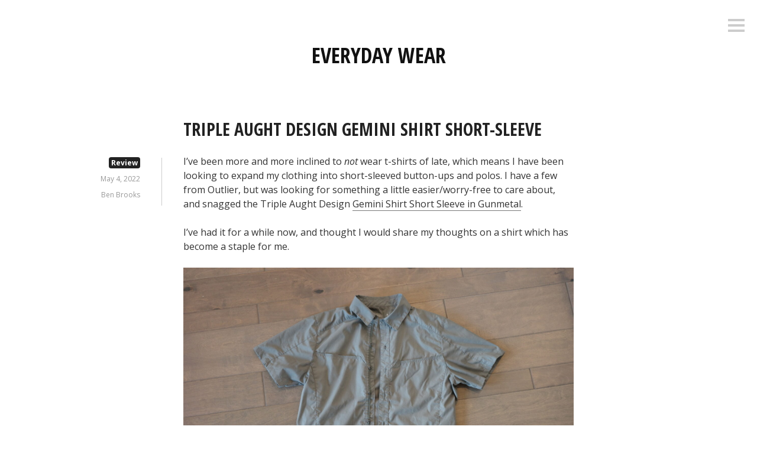

--- FILE ---
content_type: text/html; charset=UTF-8
request_url: https://everydaywear.net/2022/05/triple-aught-design-gemini-shirt-short-sleeve/
body_size: 11511
content:
<!DOCTYPE html>
<html lang="en-US">
<head>
<meta charset="UTF-8">
<meta name="viewport" content="width=device-width, initial-scale=1">
<link rel="profile" href="http://gmpg.org/xfn/11">
<link rel="pingback" href="https://everydaywear.net/xmlrpc.php">

<title>Triple Aught Design Gemini Shirt Short-Sleeve &#8211; Everyday Wear</title>
<meta name='robots' content='max-image-preview:large' />
<link rel='dns-prefetch' href='//fonts.googleapis.com' />
<link rel="alternate" type="application/rss+xml" title="Everyday Wear &raquo; Feed" href="https://everydaywear.net/feed/" />
<link rel="alternate" type="application/rss+xml" title="Everyday Wear &raquo; Comments Feed" href="https://everydaywear.net/comments/feed/" />
<link rel="alternate" title="oEmbed (JSON)" type="application/json+oembed" href="https://everydaywear.net/wp-json/oembed/1.0/embed?url=https%3A%2F%2Feverydaywear.net%2F2022%2F05%2Ftriple-aught-design-gemini-shirt-short-sleeve%2F" />
<link rel="alternate" title="oEmbed (XML)" type="text/xml+oembed" href="https://everydaywear.net/wp-json/oembed/1.0/embed?url=https%3A%2F%2Feverydaywear.net%2F2022%2F05%2Ftriple-aught-design-gemini-shirt-short-sleeve%2F&#038;format=xml" />
<style id='wp-img-auto-sizes-contain-inline-css' type='text/css'>
img:is([sizes=auto i],[sizes^="auto," i]){contain-intrinsic-size:3000px 1500px}
/*# sourceURL=wp-img-auto-sizes-contain-inline-css */
</style>
<style id='wp-emoji-styles-inline-css' type='text/css'>

	img.wp-smiley, img.emoji {
		display: inline !important;
		border: none !important;
		box-shadow: none !important;
		height: 1em !important;
		width: 1em !important;
		margin: 0 0.07em !important;
		vertical-align: -0.1em !important;
		background: none !important;
		padding: 0 !important;
	}
/*# sourceURL=wp-emoji-styles-inline-css */
</style>
<style id='wp-block-library-inline-css' type='text/css'>
:root{--wp-block-synced-color:#7a00df;--wp-block-synced-color--rgb:122,0,223;--wp-bound-block-color:var(--wp-block-synced-color);--wp-editor-canvas-background:#ddd;--wp-admin-theme-color:#007cba;--wp-admin-theme-color--rgb:0,124,186;--wp-admin-theme-color-darker-10:#006ba1;--wp-admin-theme-color-darker-10--rgb:0,107,160.5;--wp-admin-theme-color-darker-20:#005a87;--wp-admin-theme-color-darker-20--rgb:0,90,135;--wp-admin-border-width-focus:2px}@media (min-resolution:192dpi){:root{--wp-admin-border-width-focus:1.5px}}.wp-element-button{cursor:pointer}:root .has-very-light-gray-background-color{background-color:#eee}:root .has-very-dark-gray-background-color{background-color:#313131}:root .has-very-light-gray-color{color:#eee}:root .has-very-dark-gray-color{color:#313131}:root .has-vivid-green-cyan-to-vivid-cyan-blue-gradient-background{background:linear-gradient(135deg,#00d084,#0693e3)}:root .has-purple-crush-gradient-background{background:linear-gradient(135deg,#34e2e4,#4721fb 50%,#ab1dfe)}:root .has-hazy-dawn-gradient-background{background:linear-gradient(135deg,#faaca8,#dad0ec)}:root .has-subdued-olive-gradient-background{background:linear-gradient(135deg,#fafae1,#67a671)}:root .has-atomic-cream-gradient-background{background:linear-gradient(135deg,#fdd79a,#004a59)}:root .has-nightshade-gradient-background{background:linear-gradient(135deg,#330968,#31cdcf)}:root .has-midnight-gradient-background{background:linear-gradient(135deg,#020381,#2874fc)}:root{--wp--preset--font-size--normal:16px;--wp--preset--font-size--huge:42px}.has-regular-font-size{font-size:1em}.has-larger-font-size{font-size:2.625em}.has-normal-font-size{font-size:var(--wp--preset--font-size--normal)}.has-huge-font-size{font-size:var(--wp--preset--font-size--huge)}.has-text-align-center{text-align:center}.has-text-align-left{text-align:left}.has-text-align-right{text-align:right}.has-fit-text{white-space:nowrap!important}#end-resizable-editor-section{display:none}.aligncenter{clear:both}.items-justified-left{justify-content:flex-start}.items-justified-center{justify-content:center}.items-justified-right{justify-content:flex-end}.items-justified-space-between{justify-content:space-between}.screen-reader-text{border:0;clip-path:inset(50%);height:1px;margin:-1px;overflow:hidden;padding:0;position:absolute;width:1px;word-wrap:normal!important}.screen-reader-text:focus{background-color:#ddd;clip-path:none;color:#444;display:block;font-size:1em;height:auto;left:5px;line-height:normal;padding:15px 23px 14px;text-decoration:none;top:5px;width:auto;z-index:100000}html :where(.has-border-color){border-style:solid}html :where([style*=border-top-color]){border-top-style:solid}html :where([style*=border-right-color]){border-right-style:solid}html :where([style*=border-bottom-color]){border-bottom-style:solid}html :where([style*=border-left-color]){border-left-style:solid}html :where([style*=border-width]){border-style:solid}html :where([style*=border-top-width]){border-top-style:solid}html :where([style*=border-right-width]){border-right-style:solid}html :where([style*=border-bottom-width]){border-bottom-style:solid}html :where([style*=border-left-width]){border-left-style:solid}html :where(img[class*=wp-image-]){height:auto;max-width:100%}:where(figure){margin:0 0 1em}html :where(.is-position-sticky){--wp-admin--admin-bar--position-offset:var(--wp-admin--admin-bar--height,0px)}@media screen and (max-width:600px){html :where(.is-position-sticky){--wp-admin--admin-bar--position-offset:0px}}

/*# sourceURL=wp-block-library-inline-css */
</style><style id='global-styles-inline-css' type='text/css'>
:root{--wp--preset--aspect-ratio--square: 1;--wp--preset--aspect-ratio--4-3: 4/3;--wp--preset--aspect-ratio--3-4: 3/4;--wp--preset--aspect-ratio--3-2: 3/2;--wp--preset--aspect-ratio--2-3: 2/3;--wp--preset--aspect-ratio--16-9: 16/9;--wp--preset--aspect-ratio--9-16: 9/16;--wp--preset--color--black: #000000;--wp--preset--color--cyan-bluish-gray: #abb8c3;--wp--preset--color--white: #ffffff;--wp--preset--color--pale-pink: #f78da7;--wp--preset--color--vivid-red: #cf2e2e;--wp--preset--color--luminous-vivid-orange: #ff6900;--wp--preset--color--luminous-vivid-amber: #fcb900;--wp--preset--color--light-green-cyan: #7bdcb5;--wp--preset--color--vivid-green-cyan: #00d084;--wp--preset--color--pale-cyan-blue: #8ed1fc;--wp--preset--color--vivid-cyan-blue: #0693e3;--wp--preset--color--vivid-purple: #9b51e0;--wp--preset--gradient--vivid-cyan-blue-to-vivid-purple: linear-gradient(135deg,rgb(6,147,227) 0%,rgb(155,81,224) 100%);--wp--preset--gradient--light-green-cyan-to-vivid-green-cyan: linear-gradient(135deg,rgb(122,220,180) 0%,rgb(0,208,130) 100%);--wp--preset--gradient--luminous-vivid-amber-to-luminous-vivid-orange: linear-gradient(135deg,rgb(252,185,0) 0%,rgb(255,105,0) 100%);--wp--preset--gradient--luminous-vivid-orange-to-vivid-red: linear-gradient(135deg,rgb(255,105,0) 0%,rgb(207,46,46) 100%);--wp--preset--gradient--very-light-gray-to-cyan-bluish-gray: linear-gradient(135deg,rgb(238,238,238) 0%,rgb(169,184,195) 100%);--wp--preset--gradient--cool-to-warm-spectrum: linear-gradient(135deg,rgb(74,234,220) 0%,rgb(151,120,209) 20%,rgb(207,42,186) 40%,rgb(238,44,130) 60%,rgb(251,105,98) 80%,rgb(254,248,76) 100%);--wp--preset--gradient--blush-light-purple: linear-gradient(135deg,rgb(255,206,236) 0%,rgb(152,150,240) 100%);--wp--preset--gradient--blush-bordeaux: linear-gradient(135deg,rgb(254,205,165) 0%,rgb(254,45,45) 50%,rgb(107,0,62) 100%);--wp--preset--gradient--luminous-dusk: linear-gradient(135deg,rgb(255,203,112) 0%,rgb(199,81,192) 50%,rgb(65,88,208) 100%);--wp--preset--gradient--pale-ocean: linear-gradient(135deg,rgb(255,245,203) 0%,rgb(182,227,212) 50%,rgb(51,167,181) 100%);--wp--preset--gradient--electric-grass: linear-gradient(135deg,rgb(202,248,128) 0%,rgb(113,206,126) 100%);--wp--preset--gradient--midnight: linear-gradient(135deg,rgb(2,3,129) 0%,rgb(40,116,252) 100%);--wp--preset--font-size--small: 13px;--wp--preset--font-size--medium: 20px;--wp--preset--font-size--large: 36px;--wp--preset--font-size--x-large: 42px;--wp--preset--spacing--20: 0.44rem;--wp--preset--spacing--30: 0.67rem;--wp--preset--spacing--40: 1rem;--wp--preset--spacing--50: 1.5rem;--wp--preset--spacing--60: 2.25rem;--wp--preset--spacing--70: 3.38rem;--wp--preset--spacing--80: 5.06rem;--wp--preset--shadow--natural: 6px 6px 9px rgba(0, 0, 0, 0.2);--wp--preset--shadow--deep: 12px 12px 50px rgba(0, 0, 0, 0.4);--wp--preset--shadow--sharp: 6px 6px 0px rgba(0, 0, 0, 0.2);--wp--preset--shadow--outlined: 6px 6px 0px -3px rgb(255, 255, 255), 6px 6px rgb(0, 0, 0);--wp--preset--shadow--crisp: 6px 6px 0px rgb(0, 0, 0);}:where(.is-layout-flex){gap: 0.5em;}:where(.is-layout-grid){gap: 0.5em;}body .is-layout-flex{display: flex;}.is-layout-flex{flex-wrap: wrap;align-items: center;}.is-layout-flex > :is(*, div){margin: 0;}body .is-layout-grid{display: grid;}.is-layout-grid > :is(*, div){margin: 0;}:where(.wp-block-columns.is-layout-flex){gap: 2em;}:where(.wp-block-columns.is-layout-grid){gap: 2em;}:where(.wp-block-post-template.is-layout-flex){gap: 1.25em;}:where(.wp-block-post-template.is-layout-grid){gap: 1.25em;}.has-black-color{color: var(--wp--preset--color--black) !important;}.has-cyan-bluish-gray-color{color: var(--wp--preset--color--cyan-bluish-gray) !important;}.has-white-color{color: var(--wp--preset--color--white) !important;}.has-pale-pink-color{color: var(--wp--preset--color--pale-pink) !important;}.has-vivid-red-color{color: var(--wp--preset--color--vivid-red) !important;}.has-luminous-vivid-orange-color{color: var(--wp--preset--color--luminous-vivid-orange) !important;}.has-luminous-vivid-amber-color{color: var(--wp--preset--color--luminous-vivid-amber) !important;}.has-light-green-cyan-color{color: var(--wp--preset--color--light-green-cyan) !important;}.has-vivid-green-cyan-color{color: var(--wp--preset--color--vivid-green-cyan) !important;}.has-pale-cyan-blue-color{color: var(--wp--preset--color--pale-cyan-blue) !important;}.has-vivid-cyan-blue-color{color: var(--wp--preset--color--vivid-cyan-blue) !important;}.has-vivid-purple-color{color: var(--wp--preset--color--vivid-purple) !important;}.has-black-background-color{background-color: var(--wp--preset--color--black) !important;}.has-cyan-bluish-gray-background-color{background-color: var(--wp--preset--color--cyan-bluish-gray) !important;}.has-white-background-color{background-color: var(--wp--preset--color--white) !important;}.has-pale-pink-background-color{background-color: var(--wp--preset--color--pale-pink) !important;}.has-vivid-red-background-color{background-color: var(--wp--preset--color--vivid-red) !important;}.has-luminous-vivid-orange-background-color{background-color: var(--wp--preset--color--luminous-vivid-orange) !important;}.has-luminous-vivid-amber-background-color{background-color: var(--wp--preset--color--luminous-vivid-amber) !important;}.has-light-green-cyan-background-color{background-color: var(--wp--preset--color--light-green-cyan) !important;}.has-vivid-green-cyan-background-color{background-color: var(--wp--preset--color--vivid-green-cyan) !important;}.has-pale-cyan-blue-background-color{background-color: var(--wp--preset--color--pale-cyan-blue) !important;}.has-vivid-cyan-blue-background-color{background-color: var(--wp--preset--color--vivid-cyan-blue) !important;}.has-vivid-purple-background-color{background-color: var(--wp--preset--color--vivid-purple) !important;}.has-black-border-color{border-color: var(--wp--preset--color--black) !important;}.has-cyan-bluish-gray-border-color{border-color: var(--wp--preset--color--cyan-bluish-gray) !important;}.has-white-border-color{border-color: var(--wp--preset--color--white) !important;}.has-pale-pink-border-color{border-color: var(--wp--preset--color--pale-pink) !important;}.has-vivid-red-border-color{border-color: var(--wp--preset--color--vivid-red) !important;}.has-luminous-vivid-orange-border-color{border-color: var(--wp--preset--color--luminous-vivid-orange) !important;}.has-luminous-vivid-amber-border-color{border-color: var(--wp--preset--color--luminous-vivid-amber) !important;}.has-light-green-cyan-border-color{border-color: var(--wp--preset--color--light-green-cyan) !important;}.has-vivid-green-cyan-border-color{border-color: var(--wp--preset--color--vivid-green-cyan) !important;}.has-pale-cyan-blue-border-color{border-color: var(--wp--preset--color--pale-cyan-blue) !important;}.has-vivid-cyan-blue-border-color{border-color: var(--wp--preset--color--vivid-cyan-blue) !important;}.has-vivid-purple-border-color{border-color: var(--wp--preset--color--vivid-purple) !important;}.has-vivid-cyan-blue-to-vivid-purple-gradient-background{background: var(--wp--preset--gradient--vivid-cyan-blue-to-vivid-purple) !important;}.has-light-green-cyan-to-vivid-green-cyan-gradient-background{background: var(--wp--preset--gradient--light-green-cyan-to-vivid-green-cyan) !important;}.has-luminous-vivid-amber-to-luminous-vivid-orange-gradient-background{background: var(--wp--preset--gradient--luminous-vivid-amber-to-luminous-vivid-orange) !important;}.has-luminous-vivid-orange-to-vivid-red-gradient-background{background: var(--wp--preset--gradient--luminous-vivid-orange-to-vivid-red) !important;}.has-very-light-gray-to-cyan-bluish-gray-gradient-background{background: var(--wp--preset--gradient--very-light-gray-to-cyan-bluish-gray) !important;}.has-cool-to-warm-spectrum-gradient-background{background: var(--wp--preset--gradient--cool-to-warm-spectrum) !important;}.has-blush-light-purple-gradient-background{background: var(--wp--preset--gradient--blush-light-purple) !important;}.has-blush-bordeaux-gradient-background{background: var(--wp--preset--gradient--blush-bordeaux) !important;}.has-luminous-dusk-gradient-background{background: var(--wp--preset--gradient--luminous-dusk) !important;}.has-pale-ocean-gradient-background{background: var(--wp--preset--gradient--pale-ocean) !important;}.has-electric-grass-gradient-background{background: var(--wp--preset--gradient--electric-grass) !important;}.has-midnight-gradient-background{background: var(--wp--preset--gradient--midnight) !important;}.has-small-font-size{font-size: var(--wp--preset--font-size--small) !important;}.has-medium-font-size{font-size: var(--wp--preset--font-size--medium) !important;}.has-large-font-size{font-size: var(--wp--preset--font-size--large) !important;}.has-x-large-font-size{font-size: var(--wp--preset--font-size--x-large) !important;}
/*# sourceURL=global-styles-inline-css */
</style>

<style id='classic-theme-styles-inline-css' type='text/css'>
/*! This file is auto-generated */
.wp-block-button__link{color:#fff;background-color:#32373c;border-radius:9999px;box-shadow:none;text-decoration:none;padding:calc(.667em + 2px) calc(1.333em + 2px);font-size:1.125em}.wp-block-file__button{background:#32373c;color:#fff;text-decoration:none}
/*# sourceURL=/wp-includes/css/classic-themes.min.css */
</style>
<link rel='stylesheet' id='minnow-style-css' href='https://everydaywear.net/wp-content/themes/techwear/style.css?ver=6.9' type='text/css' media='all' />
<link rel='stylesheet' id='minnow-opensans-css' href='//fonts.googleapis.com/css?family=Open+Sans%3A300%2C400%2C700%2C700italic%2C400italic%2C300italic%7COpen+Sans+Condensed%3A700%2C700italic&#038;subset=latin%2Clatin-ext' type='text/css' media='all' />
<script defer type="text/javascript" src="https://everydaywear.net/wp-includes/js/jquery/jquery.min.js?ver=3.7.1" id="jquery-core-js"></script>
<script defer type="text/javascript" src="https://everydaywear.net/wp-includes/js/jquery/jquery-migrate.min.js?ver=3.4.1" id="jquery-migrate-js"></script>
<link rel="https://api.w.org/" href="https://everydaywear.net/wp-json/" /><link rel="alternate" title="JSON" type="application/json" href="https://everydaywear.net/wp-json/wp/v2/posts/3494" /><link rel="EditURI" type="application/rsd+xml" title="RSD" href="https://everydaywear.net/xmlrpc.php?rsd" />
<meta name="generator" content="WordPress 6.9" />
<link rel="canonical" href="https://everydaywear.net/2022/05/triple-aught-design-gemini-shirt-short-sleeve/" />
<link rel='shortlink' href='https://everydaywear.net/?p=3494' />
<link rel="alternate" type="application/feed+json" title="Everyday Wear &raquo; JSON Feed" href="https://everydaywear.net/feed/json/" />

<!-- Jetpack Open Graph Tags -->
<meta property="og:type" content="article" />
<meta property="og:title" content="Triple Aught Design Gemini Shirt Short-Sleeve" />
<meta property="og:url" content="https://everydaywear.net/2022/05/triple-aught-design-gemini-shirt-short-sleeve/" />
<meta property="og:description" content="I’ve been more and more inclined to not wear t-shirts of late, which means I have been looking to expand my clothing into short-sleeved button-ups and polos. I have a few from Outlier, but was look…" />
<meta property="article:published_time" content="2022-05-04T11:00:00+00:00" />
<meta property="article:modified_time" content="2022-05-01T17:35:21+00:00" />
<meta property="og:site_name" content="Everyday Wear" />
<meta property="og:image" content="http://5.161.70.243:8083/wp-content/uploads/2022/05/89998460-6E5A-47D4-BB7A-E7E862E065A8-scaled.jpeg" />
<meta property="og:image:width" content="2560" />
<meta property="og:image:height" content="1707" />
<meta property="og:image:alt" content="" />
<meta property="og:locale" content="en_US" />
<meta name="twitter:text:title" content="Triple Aught Design Gemini Shirt Short-Sleeve" />
<meta name="twitter:image" content="http://5.161.70.243:8083/wp-content/uploads/2022/05/89998460-6E5A-47D4-BB7A-E7E862E065A8-scaled.jpeg?w=640" />
<meta name="twitter:card" content="summary_large_image" />

<!-- End Jetpack Open Graph Tags -->
</head>

<body class="wp-singular post-template-default single single-post postid-3494 single-format-standard wp-theme-minnow-wpcom wp-child-theme-techwear group-blog">
<div id="page" class="hfeed site">
	<a class="skip-link screen-reader-text" href="#content">Skip to content</a>

	<header id="masthead" class="site-header" role="banner">

		<div class="site-branding">
						<h1 class="site-title"><a href="https://everydaywear.net/" rel="home">Everyday Wear</a></h1>
			<h2 class="site-description">Better clothing for life.</h2>
		</div>

		
					<button class="menu-toggle" title="Sidebar"><span class="screen-reader-text">Sidebar</span></button>
				<div class="slide-menu">
							<h2 class="widget-title">Menu</h2>
				<nav id="site-navigation" class="main-navigation" role="navigation">
					<div class="menu-main-container"><ul id="menu-main" class="menu"><li id="menu-item-2161" class="menu-item menu-item-type-taxonomy menu-item-object-category current-post-ancestor current-menu-parent current-post-parent menu-item-2161"><a href="https://everydaywear.net/archives/review/">Reviews</a></li>
<li id="menu-item-2162" class="menu-item menu-item-type-taxonomy menu-item-object-category menu-item-2162"><a href="https://everydaywear.net/archives/guide/">Guides</a></li>
<li id="menu-item-2164" class="menu-item menu-item-type-taxonomy menu-item-object-category menu-item-2164"><a href="https://everydaywear.net/archives/editorial/">Editorials</a></li>
</ul></div>				</nav><!-- #site-navigation -->
			
			
<div id="secondary" class="widget-area clear" role="complementary">
	<aside id="search-2" class="widget widget_search"><form role="search" method="get" class="search-form" action="https://everydaywear.net/">
				<label>
					<span class="screen-reader-text">Search for:</span>
					<input type="search" class="search-field" placeholder="Search &hellip;" value="" name="s" />
				</label>
				<input type="submit" class="search-submit" value="Search" />
			</form></aside><aside id="pages-2" class="widget widget_pages"><h1 class="widget-title">Pages</h1>
			<ul>
				<li class="page_item page-item-75"><a href="https://everydaywear.net/about/">About</a></li>
<li class="page_item page-item-80"><a href="https://everydaywear.net/activewear-guide/">Activewear Guide</a></li>
<li class="page_item page-item-610"><a href="https://everydaywear.net/business-guide/">Business Guide</a></li>
<li class="page_item page-item-417"><a href="https://everydaywear.net/travel-guide/">Travel Guide</a></li>
			</ul>

			</aside><aside id="custom_html-3" class="widget_text widget widget_custom_html"><h1 class="widget-title">The Editorial Newsletter</h1><div class="textwidget custom-html-widget"><a href="https://everydaywear.substack.com">Subcribe on Substack…</a></div></aside><aside id="archives-4" class="widget widget_archive"><h1 class="widget-title">Archives</h1>		<label class="screen-reader-text" for="archives-dropdown-4">Archives</label>
		<select id="archives-dropdown-4" name="archive-dropdown">
			
			<option value="">Select Month</option>
				<option value='https://everydaywear.net/2023/12/'> December 2023 </option>
	<option value='https://everydaywear.net/2023/11/'> November 2023 </option>
	<option value='https://everydaywear.net/2023/06/'> June 2023 </option>
	<option value='https://everydaywear.net/2023/05/'> May 2023 </option>
	<option value='https://everydaywear.net/2023/03/'> March 2023 </option>
	<option value='https://everydaywear.net/2022/09/'> September 2022 </option>
	<option value='https://everydaywear.net/2022/08/'> August 2022 </option>
	<option value='https://everydaywear.net/2022/06/'> June 2022 </option>
	<option value='https://everydaywear.net/2022/05/'> May 2022 </option>
	<option value='https://everydaywear.net/2022/04/'> April 2022 </option>
	<option value='https://everydaywear.net/2022/02/'> February 2022 </option>
	<option value='https://everydaywear.net/2021/12/'> December 2021 </option>
	<option value='https://everydaywear.net/2021/09/'> September 2021 </option>
	<option value='https://everydaywear.net/2021/08/'> August 2021 </option>
	<option value='https://everydaywear.net/2021/07/'> July 2021 </option>
	<option value='https://everydaywear.net/2021/06/'> June 2021 </option>
	<option value='https://everydaywear.net/2021/05/'> May 2021 </option>
	<option value='https://everydaywear.net/2021/04/'> April 2021 </option>
	<option value='https://everydaywear.net/2021/03/'> March 2021 </option>
	<option value='https://everydaywear.net/2021/02/'> February 2021 </option>
	<option value='https://everydaywear.net/2021/01/'> January 2021 </option>
	<option value='https://everydaywear.net/2020/12/'> December 2020 </option>
	<option value='https://everydaywear.net/2020/11/'> November 2020 </option>
	<option value='https://everydaywear.net/2020/10/'> October 2020 </option>
	<option value='https://everydaywear.net/2020/09/'> September 2020 </option>
	<option value='https://everydaywear.net/2020/08/'> August 2020 </option>
	<option value='https://everydaywear.net/2020/07/'> July 2020 </option>
	<option value='https://everydaywear.net/2020/06/'> June 2020 </option>
	<option value='https://everydaywear.net/2020/05/'> May 2020 </option>
	<option value='https://everydaywear.net/2020/04/'> April 2020 </option>
	<option value='https://everydaywear.net/2020/03/'> March 2020 </option>
	<option value='https://everydaywear.net/2020/02/'> February 2020 </option>
	<option value='https://everydaywear.net/2020/01/'> January 2020 </option>
	<option value='https://everydaywear.net/2019/12/'> December 2019 </option>
	<option value='https://everydaywear.net/2019/11/'> November 2019 </option>
	<option value='https://everydaywear.net/2019/10/'> October 2019 </option>
	<option value='https://everydaywear.net/2019/09/'> September 2019 </option>
	<option value='https://everydaywear.net/2019/08/'> August 2019 </option>
	<option value='https://everydaywear.net/2019/07/'> July 2019 </option>
	<option value='https://everydaywear.net/2019/06/'> June 2019 </option>
	<option value='https://everydaywear.net/2019/05/'> May 2019 </option>
	<option value='https://everydaywear.net/2019/04/'> April 2019 </option>
	<option value='https://everydaywear.net/2019/03/'> March 2019 </option>
	<option value='https://everydaywear.net/2019/02/'> February 2019 </option>
	<option value='https://everydaywear.net/2019/01/'> January 2019 </option>
	<option value='https://everydaywear.net/2018/12/'> December 2018 </option>
	<option value='https://everydaywear.net/2018/11/'> November 2018 </option>
	<option value='https://everydaywear.net/2018/10/'> October 2018 </option>
	<option value='https://everydaywear.net/2018/09/'> September 2018 </option>
	<option value='https://everydaywear.net/2018/08/'> August 2018 </option>
	<option value='https://everydaywear.net/2018/07/'> July 2018 </option>
	<option value='https://everydaywear.net/2018/06/'> June 2018 </option>
	<option value='https://everydaywear.net/2018/05/'> May 2018 </option>
	<option value='https://everydaywear.net/2018/04/'> April 2018 </option>
	<option value='https://everydaywear.net/2018/03/'> March 2018 </option>
	<option value='https://everydaywear.net/2018/02/'> February 2018 </option>
	<option value='https://everydaywear.net/2018/01/'> January 2018 </option>
	<option value='https://everydaywear.net/2017/12/'> December 2017 </option>
	<option value='https://everydaywear.net/2017/11/'> November 2017 </option>

		</select>

			<script type="text/javascript">
/* <![CDATA[ */

( ( dropdownId ) => {
	const dropdown = document.getElementById( dropdownId );
	function onSelectChange() {
		setTimeout( () => {
			if ( 'escape' === dropdown.dataset.lastkey ) {
				return;
			}
			if ( dropdown.value ) {
				document.location.href = dropdown.value;
			}
		}, 250 );
	}
	function onKeyUp( event ) {
		if ( 'Escape' === event.key ) {
			dropdown.dataset.lastkey = 'escape';
		} else {
			delete dropdown.dataset.lastkey;
		}
	}
	function onClick() {
		delete dropdown.dataset.lastkey;
	}
	dropdown.addEventListener( 'keyup', onKeyUp );
	dropdown.addEventListener( 'click', onClick );
	dropdown.addEventListener( 'change', onSelectChange );
})( "archives-dropdown-4" );

//# sourceURL=WP_Widget_Archives%3A%3Awidget
/* ]]> */
</script>
</aside><aside id="categories-4" class="widget widget_categories"><h1 class="widget-title">Categories</h1><form action="https://everydaywear.net" method="get"><label class="screen-reader-text" for="cat">Categories</label><select  name='cat' id='cat' class='postform'>
	<option value='-1'>Select Category</option>
	<option class="level-0" value="13">Editorial</option>
	<option class="level-0" value="1">Guide</option>
	<option class="level-0" value="9">News</option>
	<option class="level-0" value="12">Packing List</option>
	<option class="level-0" value="7">Review</option>
	<option class="level-0" value="14">What We’re Wearing</option>
</select>
</form><script type="text/javascript">
/* <![CDATA[ */

( ( dropdownId ) => {
	const dropdown = document.getElementById( dropdownId );
	function onSelectChange() {
		setTimeout( () => {
			if ( 'escape' === dropdown.dataset.lastkey ) {
				return;
			}
			if ( dropdown.value && parseInt( dropdown.value ) > 0 && dropdown instanceof HTMLSelectElement ) {
				dropdown.parentElement.submit();
			}
		}, 250 );
	}
	function onKeyUp( event ) {
		if ( 'Escape' === event.key ) {
			dropdown.dataset.lastkey = 'escape';
		} else {
			delete dropdown.dataset.lastkey;
		}
	}
	function onClick() {
		delete dropdown.dataset.lastkey;
	}
	dropdown.addEventListener( 'keyup', onKeyUp );
	dropdown.addEventListener( 'click', onClick );
	dropdown.addEventListener( 'change', onSelectChange );
})( "cat" );

//# sourceURL=WP_Widget_Categories%3A%3Awidget
/* ]]> */
</script>
</aside></div><!-- #secondary -->

		</div>
	</header><!-- #masthead -->

	<div id="content" class="site-content">

	<div id="primary" class="content-area">
		<main id="main" class="site-main" role="main">

		
			
<article id="post-3494" class="post-3494 post type-post status-publish format-standard hentry category-review">
	<header class="entry-header">
		<h1 class="entry-title">Triple Aught Design Gemini Shirt Short-Sleeve</h1>
		<div class="entry-meta">
			 <span class="category"><a href="https://everydaywear.net/archives/review/" rel="category tag">Review</a></span> <span class="posted-on"><a href="https://everydaywear.net/2022/05/triple-aught-design-gemini-shirt-short-sleeve/" rel="bookmark"><time class="entry-date published" datetime="2022-05-04T04:00:00-07:00">May 4, 2022</time><time class="updated" datetime="2022-05-01T10:35:21-07:00">May 1, 2022</time></a></span><span class="byline"> <span class="author vcard"><a class="url fn n" href="https://everydaywear.net/author/benbrooks/">Ben Brooks</a></span></span>		</div><!-- .entry-meta -->

	</header><!-- .entry-header -->

	<div class="entry-content">
		<p>I’ve been more and more inclined to <em>not</em> wear t-shirts of late, which means I have been looking to expand my clothing into short-sleeved button-ups and polos. I have a few from Outlier, but was looking for something a little easier/worry-free to care about, and snagged the Triple Aught Design <a href="https://tripleaughtdesign.com/shop/gemini-shirt/">Gemini Shirt Short Sleeve in Gunmetal</a>.</p>
<p>I’ve had it for a while now, and thought I would share my thoughts on a shirt which has become a staple for me.</p>
<p><img fetchpriority="high" decoding="async" class="alignnone size-full wp-image-3488" src="http://5.161.70.243:8083/wp-content/uploads/2022/05/89998460-6E5A-47D4-BB7A-E7E862E065A8-scaled.jpeg" width="2560" height="1707" srcset="https://everydaywear.net/wp-content/uploads/2022/05/89998460-6E5A-47D4-BB7A-E7E862E065A8-scaled.jpeg 2560w, https://everydaywear.net/wp-content/uploads/2022/05/89998460-6E5A-47D4-BB7A-E7E862E065A8-800x533.jpeg 800w, https://everydaywear.net/wp-content/uploads/2022/05/89998460-6E5A-47D4-BB7A-E7E862E065A8-1200x800.jpeg 1200w, https://everydaywear.net/wp-content/uploads/2022/05/89998460-6E5A-47D4-BB7A-E7E862E065A8-768x512.jpeg 768w, https://everydaywear.net/wp-content/uploads/2022/05/89998460-6E5A-47D4-BB7A-E7E862E065A8-1536x1024.jpeg 1536w, https://everydaywear.net/wp-content/uploads/2022/05/89998460-6E5A-47D4-BB7A-E7E862E065A8-2048x1365.jpeg 2048w, https://everydaywear.net/wp-content/uploads/2022/05/89998460-6E5A-47D4-BB7A-E7E862E065A8-300x200.jpeg 300w" sizes="(max-width: 2560px) 100vw, 2560px" /><br />
<em>Straight out of the washing machine, no attempts to remove wrinkles.</em></p>
<h2>Material</h2>
<p>This is a 65% Polyester, 35% Cotton shirt which comes in an a rather light 122gsm material with a DWR finish to it. The handfeel of the material is absurdly soft, and Triple Aught Design notes that the fabric has a ‘sanded finish’. I’ve not seen that before, but it feels as soft as you could get something before it starts to look fuzzy — if that makes sense.</p>
<p><img decoding="async" class="alignnone size-full wp-image-3492" src="http://5.161.70.243:8083/wp-content/uploads/2022/05/C1E1332D-95FE-4BA0-B28A-78493099640F-scaled.jpeg" width="2560" height="1707" srcset="https://everydaywear.net/wp-content/uploads/2022/05/C1E1332D-95FE-4BA0-B28A-78493099640F-scaled.jpeg 2560w, https://everydaywear.net/wp-content/uploads/2022/05/C1E1332D-95FE-4BA0-B28A-78493099640F-800x533.jpeg 800w, https://everydaywear.net/wp-content/uploads/2022/05/C1E1332D-95FE-4BA0-B28A-78493099640F-1200x800.jpeg 1200w, https://everydaywear.net/wp-content/uploads/2022/05/C1E1332D-95FE-4BA0-B28A-78493099640F-768x512.jpeg 768w, https://everydaywear.net/wp-content/uploads/2022/05/C1E1332D-95FE-4BA0-B28A-78493099640F-1536x1024.jpeg 1536w, https://everydaywear.net/wp-content/uploads/2022/05/C1E1332D-95FE-4BA0-B28A-78493099640F-2048x1365.jpeg 2048w, https://everydaywear.net/wp-content/uploads/2022/05/C1E1332D-95FE-4BA0-B28A-78493099640F-300x200.jpeg 300w" sizes="(max-width: 2560px) 100vw, 2560px" /></p>
<p>This means it not only feels soft, but it has a softer/no-glare finish to it, while not been a full matte finish. It’s a really nice and subtle effect that keeps the material from having that synthetic sheen/vibe to it.</p>
<p>The materials are nice, and feel even nicer in hand.</p>
<h2>Fit and Style</h2>
<p>The trick on short sleeve shirts is for the styling and fit to work well for you. I’ve found this shirt to fit a little boxier, and is cut very long in the torso. I have a long torso already, and this size Large shirt (my normal size) had me immediately remark “wow, that’s long”. Certainly not too long to wear untucked, but any longer and I wouldn’t be a fan.</p>
<p><img decoding="async" class="alignnone size-full wp-image-3489" src="http://5.161.70.243:8083/wp-content/uploads/2022/05/F526699A-8530-452B-AFED-9A9DC1167C63-scaled.jpeg" width="2001" height="2560" srcset="https://everydaywear.net/wp-content/uploads/2022/05/F526699A-8530-452B-AFED-9A9DC1167C63-scaled.jpeg 2001w, https://everydaywear.net/wp-content/uploads/2022/05/F526699A-8530-452B-AFED-9A9DC1167C63-625x800.jpeg 625w, https://everydaywear.net/wp-content/uploads/2022/05/F526699A-8530-452B-AFED-9A9DC1167C63-938x1200.jpeg 938w, https://everydaywear.net/wp-content/uploads/2022/05/F526699A-8530-452B-AFED-9A9DC1167C63-768x982.jpeg 768w, https://everydaywear.net/wp-content/uploads/2022/05/F526699A-8530-452B-AFED-9A9DC1167C63-1201x1536.jpeg 1201w, https://everydaywear.net/wp-content/uploads/2022/05/F526699A-8530-452B-AFED-9A9DC1167C63-1601x2048.jpeg 1601w, https://everydaywear.net/wp-content/uploads/2022/05/F526699A-8530-452B-AFED-9A9DC1167C63-235x300.jpeg 235w" sizes="(max-width: 2001px) 100vw, 2001px" /><img loading="lazy" decoding="async" class="alignnone size-full wp-image-3487" src="http://5.161.70.243:8083/wp-content/uploads/2022/05/E119D085-FFF6-4544-A801-D6F2A5C9EEFB-scaled.jpeg" width="1570" height="2560" srcset="https://everydaywear.net/wp-content/uploads/2022/05/E119D085-FFF6-4544-A801-D6F2A5C9EEFB-scaled.jpeg 1570w, https://everydaywear.net/wp-content/uploads/2022/05/E119D085-FFF6-4544-A801-D6F2A5C9EEFB-491x800.jpeg 491w, https://everydaywear.net/wp-content/uploads/2022/05/E119D085-FFF6-4544-A801-D6F2A5C9EEFB-736x1200.jpeg 736w, https://everydaywear.net/wp-content/uploads/2022/05/E119D085-FFF6-4544-A801-D6F2A5C9EEFB-768x1253.jpeg 768w, https://everydaywear.net/wp-content/uploads/2022/05/E119D085-FFF6-4544-A801-D6F2A5C9EEFB-942x1536.jpeg 942w, https://everydaywear.net/wp-content/uploads/2022/05/E119D085-FFF6-4544-A801-D6F2A5C9EEFB-1256x2048.jpeg 1256w, https://everydaywear.net/wp-content/uploads/2022/05/E119D085-FFF6-4544-A801-D6F2A5C9EEFB-184x300.jpeg 184w" sizes="auto, (max-width: 1570px) 100vw, 1570px" /></p>
<p>That said the cut overall is pretty nice. I do have broad shoulders and find that while the size fits me perfectly across the shoulders, the shirt can be a little restrictive on my arm movements in extreme circumstances — a little stretch in the material would go a long way here.</p>
<p><img loading="lazy" decoding="async" class="alignnone size-full wp-image-3490" src="http://5.161.70.243:8083/wp-content/uploads/2022/05/59F0FC30-B3C7-4A58-A0EA-26B48BFC9369-scaled.jpeg" width="2560" height="1707" srcset="https://everydaywear.net/wp-content/uploads/2022/05/59F0FC30-B3C7-4A58-A0EA-26B48BFC9369-scaled.jpeg 2560w, https://everydaywear.net/wp-content/uploads/2022/05/59F0FC30-B3C7-4A58-A0EA-26B48BFC9369-800x533.jpeg 800w, https://everydaywear.net/wp-content/uploads/2022/05/59F0FC30-B3C7-4A58-A0EA-26B48BFC9369-1200x800.jpeg 1200w, https://everydaywear.net/wp-content/uploads/2022/05/59F0FC30-B3C7-4A58-A0EA-26B48BFC9369-768x512.jpeg 768w, https://everydaywear.net/wp-content/uploads/2022/05/59F0FC30-B3C7-4A58-A0EA-26B48BFC9369-1536x1024.jpeg 1536w, https://everydaywear.net/wp-content/uploads/2022/05/59F0FC30-B3C7-4A58-A0EA-26B48BFC9369-2048x1365.jpeg 2048w, https://everydaywear.net/wp-content/uploads/2022/05/59F0FC30-B3C7-4A58-A0EA-26B48BFC9369-300x200.jpeg 300w" sizes="auto, (max-width: 2560px) 100vw, 2560px" /></p>
<p>The drape of this shirt is a little stiff looking. It doesn’t quite flow, but it doesn’t look stiff either. It’s so light that the entire shirt tends to sway, instead of falling easily with gravity — hard to describe, but the drape gives away the shirt a bit.</p>
<p>The collar though, the collar is extremely good and stays nicely. This is really well done.</p>
<p><img loading="lazy" decoding="async" class="alignnone size-full wp-image-3493" src="http://5.161.70.243:8083/wp-content/uploads/2022/05/87F114A3-B429-4BD9-B7C9-FF07A2827F32-scaled.jpeg" width="2560" height="1707" srcset="https://everydaywear.net/wp-content/uploads/2022/05/87F114A3-B429-4BD9-B7C9-FF07A2827F32-scaled.jpeg 2560w, https://everydaywear.net/wp-content/uploads/2022/05/87F114A3-B429-4BD9-B7C9-FF07A2827F32-800x533.jpeg 800w, https://everydaywear.net/wp-content/uploads/2022/05/87F114A3-B429-4BD9-B7C9-FF07A2827F32-1200x800.jpeg 1200w, https://everydaywear.net/wp-content/uploads/2022/05/87F114A3-B429-4BD9-B7C9-FF07A2827F32-768x512.jpeg 768w, https://everydaywear.net/wp-content/uploads/2022/05/87F114A3-B429-4BD9-B7C9-FF07A2827F32-1536x1024.jpeg 1536w, https://everydaywear.net/wp-content/uploads/2022/05/87F114A3-B429-4BD9-B7C9-FF07A2827F32-2048x1365.jpeg 2048w, https://everydaywear.net/wp-content/uploads/2022/05/87F114A3-B429-4BD9-B7C9-FF07A2827F32-300x200.jpeg 300w" sizes="auto, (max-width: 2560px) 100vw, 2560px" /></p>
<p>The one caveat is the chest pockets. These are an intentional design decision and they are what gives this shirt a unique look. I’ve never had anyone comment on them one way or the other, but if you don’t like the look of the chest pockets in these pictures, you won’t like them in person either. They don’t bother me, but they are different and worth basing your decision on.</p>
<h2>Performance</h2>
<p>As always, here’s the stated claims and what I have seen in use:</p>
<ul>
<li>Moisture Wicking: this is a mixed bag for me. The shirt does dry very quickly, there’s no doubt about it. It would be easy to sink wash, and dry over a short night before wearing again. However, when I start to build up sweat, I do notice the shirt can feel a little clammy between my skin and the shirt, like the sweat isn’t being pulled into the shirt and wicked away. That said, suddenly the moisture will disappear, and I don’t know what to make of that.</li>
<li>Wrinkle Resistance: yeah, pretty much as claimed. You wash it, pull it out, hang dry or dryer, there’s not enough wrinkles to ever keep you from wearing this. I’ve not packed it for travel, but it’s my most wrinkle resistant short sleeved shirt.</li>
<li>Resists stains: yep, the DWR coating is solid, but will wear off eventually. </li>
<li>Lightweight and Packable: yep.</li>
<li>Easy to care for: 100%, yes.</li>
</ul>
<p>I wore this for a cool morning while the kids took tennis lessons and it blocked the light breeze to keep me comfortable, then I went straight into the yard pulling weeds in 80°F heat and it stayed clean and I didn’t overheat. I really like this shirt, as it’s very comfortable to wear.</p>
<p><img loading="lazy" decoding="async" class="alignnone size-full wp-image-3491" src="http://5.161.70.243:8083/wp-content/uploads/2022/05/8DF281CB-AF50-4F3E-8D21-EFEBE0791057-scaled.jpeg" width="2560" height="1707" srcset="https://everydaywear.net/wp-content/uploads/2022/05/8DF281CB-AF50-4F3E-8D21-EFEBE0791057-scaled.jpeg 2560w, https://everydaywear.net/wp-content/uploads/2022/05/8DF281CB-AF50-4F3E-8D21-EFEBE0791057-800x533.jpeg 800w, https://everydaywear.net/wp-content/uploads/2022/05/8DF281CB-AF50-4F3E-8D21-EFEBE0791057-1200x800.jpeg 1200w, https://everydaywear.net/wp-content/uploads/2022/05/8DF281CB-AF50-4F3E-8D21-EFEBE0791057-768x512.jpeg 768w, https://everydaywear.net/wp-content/uploads/2022/05/8DF281CB-AF50-4F3E-8D21-EFEBE0791057-1536x1024.jpeg 1536w, https://everydaywear.net/wp-content/uploads/2022/05/8DF281CB-AF50-4F3E-8D21-EFEBE0791057-2048x1365.jpeg 2048w, https://everydaywear.net/wp-content/uploads/2022/05/8DF281CB-AF50-4F3E-8D21-EFEBE0791057-300x200.jpeg 300w" sizes="auto, (max-width: 2560px) 100vw, 2560px" /></p>
<p>For me the biggest performance advantage of this shirt is how easy to care for it is. Wash and dry however, it seems to not bother the shirt. No wrinkles, and strong DWR to keep it looking clean. When I travel this summer, I’ll always be taking this shirt with me.</p>
<h2>Overall</h2>
<p>It’s not my favorite looking shirt, and I wish the color selection was better, but I do really like how easy this shirt is. There’s better performing shirts out there for hot weather (Outlier’s Ramie SS gear is legend for this), but this is the most performant while being easy to care for shirt I have found. I’d buy another if they had some less ‘tactical’ looking colorways available. As it is, if you like the pockets and the color, this is a great add.</p>
<p><a href="https://tripleaughtdesign.com/shop/gemini-shirt/">Find here, $95.</a></p>
		<p style="border:1px solid #ccc;padding:3px;background-color:#f2f2f2;">NOTE: where possible all product links on this site may earn the site money when you buy using those links.</p>
			</div><!-- .entry-content -->

	<div class="entry-format">
		<a href="https://everydaywear.net/2022/05/triple-aught-design-gemini-shirt-short-sleeve/"><span class="screen-reader-text">Triple Aught Design Gemini Shirt Short-Sleeve</span></a>	</div>
</article><!-- #post-## -->

				<nav class="navigation post-navigation" role="navigation">
		<h1 class="screen-reader-text">Post navigation</h1>
		<div class="nav-links">
			<div class="nav-previous"><a href="https://everydaywear.net/2022/04/beyond-clothing-dawa-sherpa-full-zip-l3-fleece/" rel="prev"><span class="meta-nav">&larr;</span>&nbsp;Beyond Clothing Dawa Sherpa Full-Zip L3 Fleece</a></div><div class="nav-next"><a href="https://everydaywear.net/2022/05/minus33-kearsarge-polo/" rel="next">Minus33 Kearsarge Polo&nbsp;<span class="meta-nav">&rarr;</span></a></div>		</div><!-- .nav-links -->
	</nav><!-- .navigation -->
	
			
		
		</main><!-- #main -->
	</div><!-- #primary -->


	</div><!-- #content -->

	<footer id="colophon" class="site-footer" role="contentinfo">
		<div class="site-info">
			<p>Copyright 2017 - Present
			<span class="sep"> | </span>
			By Steve Owens & Ben Brooks</p>
		</div><!-- .site-info -->
	</footer><!-- #colophon -->
</div><!-- #page -->

<script type="speculationrules">
{"prefetch":[{"source":"document","where":{"and":[{"href_matches":"/*"},{"not":{"href_matches":["/wp-*.php","/wp-admin/*","/wp-content/uploads/*","/wp-content/*","/wp-content/plugins/*","/wp-content/themes/techwear/*","/wp-content/themes/minnow-wpcom/*","/*\\?(.+)"]}},{"not":{"selector_matches":"a[rel~=\"nofollow\"]"}},{"not":{"selector_matches":".no-prefetch, .no-prefetch a"}}]},"eagerness":"conservative"}]}
</script>
<script defer type="text/javascript" src="https://everydaywear.net/wp-content/themes/minnow-wpcom/js/minnow.js?ver=20141015" id="minnow-script-js"></script>
<script defer type="text/javascript" src="https://everydaywear.net/wp-content/themes/minnow-wpcom/js/navigation.js?ver=20120206" id="minnow-navigation-js"></script>
<script defer type="text/javascript" src="https://everydaywear.net/wp-content/themes/minnow-wpcom/js/skip-link-focus-fix.js?ver=20130115" id="minnow-skip-link-focus-fix-js"></script>
<script id="wp-emoji-settings" type="application/json">
{"baseUrl":"https://s.w.org/images/core/emoji/17.0.2/72x72/","ext":".png","svgUrl":"https://s.w.org/images/core/emoji/17.0.2/svg/","svgExt":".svg","source":{"concatemoji":"https://everydaywear.net/wp-includes/js/wp-emoji-release.min.js?ver=6.9"}}
</script>
<script type="module">
/* <![CDATA[ */
/*! This file is auto-generated */
const a=JSON.parse(document.getElementById("wp-emoji-settings").textContent),o=(window._wpemojiSettings=a,"wpEmojiSettingsSupports"),s=["flag","emoji"];function i(e){try{var t={supportTests:e,timestamp:(new Date).valueOf()};sessionStorage.setItem(o,JSON.stringify(t))}catch(e){}}function c(e,t,n){e.clearRect(0,0,e.canvas.width,e.canvas.height),e.fillText(t,0,0);t=new Uint32Array(e.getImageData(0,0,e.canvas.width,e.canvas.height).data);e.clearRect(0,0,e.canvas.width,e.canvas.height),e.fillText(n,0,0);const a=new Uint32Array(e.getImageData(0,0,e.canvas.width,e.canvas.height).data);return t.every((e,t)=>e===a[t])}function p(e,t){e.clearRect(0,0,e.canvas.width,e.canvas.height),e.fillText(t,0,0);var n=e.getImageData(16,16,1,1);for(let e=0;e<n.data.length;e++)if(0!==n.data[e])return!1;return!0}function u(e,t,n,a){switch(t){case"flag":return n(e,"\ud83c\udff3\ufe0f\u200d\u26a7\ufe0f","\ud83c\udff3\ufe0f\u200b\u26a7\ufe0f")?!1:!n(e,"\ud83c\udde8\ud83c\uddf6","\ud83c\udde8\u200b\ud83c\uddf6")&&!n(e,"\ud83c\udff4\udb40\udc67\udb40\udc62\udb40\udc65\udb40\udc6e\udb40\udc67\udb40\udc7f","\ud83c\udff4\u200b\udb40\udc67\u200b\udb40\udc62\u200b\udb40\udc65\u200b\udb40\udc6e\u200b\udb40\udc67\u200b\udb40\udc7f");case"emoji":return!a(e,"\ud83e\u1fac8")}return!1}function f(e,t,n,a){let r;const o=(r="undefined"!=typeof WorkerGlobalScope&&self instanceof WorkerGlobalScope?new OffscreenCanvas(300,150):document.createElement("canvas")).getContext("2d",{willReadFrequently:!0}),s=(o.textBaseline="top",o.font="600 32px Arial",{});return e.forEach(e=>{s[e]=t(o,e,n,a)}),s}function r(e){var t=document.createElement("script");t.src=e,t.defer=!0,document.head.appendChild(t)}a.supports={everything:!0,everythingExceptFlag:!0},new Promise(t=>{let n=function(){try{var e=JSON.parse(sessionStorage.getItem(o));if("object"==typeof e&&"number"==typeof e.timestamp&&(new Date).valueOf()<e.timestamp+604800&&"object"==typeof e.supportTests)return e.supportTests}catch(e){}return null}();if(!n){if("undefined"!=typeof Worker&&"undefined"!=typeof OffscreenCanvas&&"undefined"!=typeof URL&&URL.createObjectURL&&"undefined"!=typeof Blob)try{var e="postMessage("+f.toString()+"("+[JSON.stringify(s),u.toString(),c.toString(),p.toString()].join(",")+"));",a=new Blob([e],{type:"text/javascript"});const r=new Worker(URL.createObjectURL(a),{name:"wpTestEmojiSupports"});return void(r.onmessage=e=>{i(n=e.data),r.terminate(),t(n)})}catch(e){}i(n=f(s,u,c,p))}t(n)}).then(e=>{for(const n in e)a.supports[n]=e[n],a.supports.everything=a.supports.everything&&a.supports[n],"flag"!==n&&(a.supports.everythingExceptFlag=a.supports.everythingExceptFlag&&a.supports[n]);var t;a.supports.everythingExceptFlag=a.supports.everythingExceptFlag&&!a.supports.flag,a.supports.everything||((t=a.source||{}).concatemoji?r(t.concatemoji):t.wpemoji&&t.twemoji&&(r(t.twemoji),r(t.wpemoji)))});
//# sourceURL=https://everydaywear.net/wp-includes/js/wp-emoji-loader.min.js
/* ]]> */
</script>

<!-- Cloudflare Web Analytics --><script defer src='https://static.cloudflareinsights.com/beacon.min.js' data-cf-beacon='{"token": "cf872957764542ce9a6b7cddc37b3171"}'></script><!-- End Cloudflare Web Analytics -->


</body>


</html>